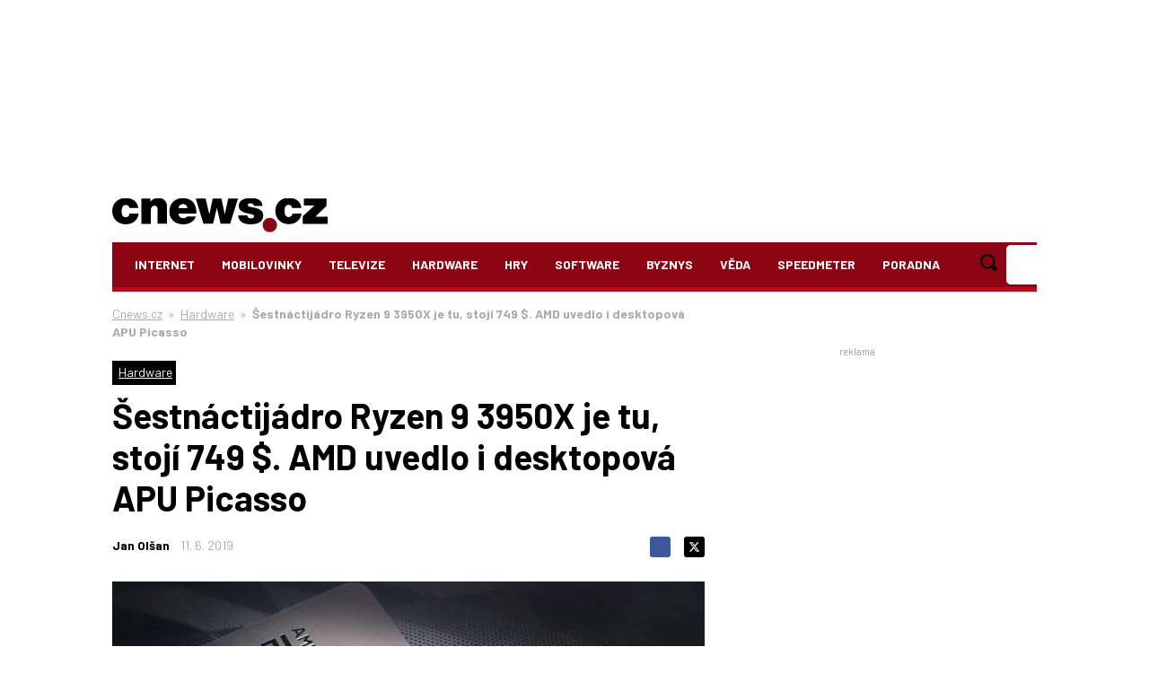

--- FILE ---
content_type: text/html; charset=utf-8
request_url: https://www.google.com/recaptcha/api2/aframe
body_size: 265
content:
<!DOCTYPE HTML><html><head><meta http-equiv="content-type" content="text/html; charset=UTF-8"></head><body><script nonce="3I2St1cbWS5SJXirs9Vp9Q">/** Anti-fraud and anti-abuse applications only. See google.com/recaptcha */ try{var clients={'sodar':'https://pagead2.googlesyndication.com/pagead/sodar?'};window.addEventListener("message",function(a){try{if(a.source===window.parent){var b=JSON.parse(a.data);var c=clients[b['id']];if(c){var d=document.createElement('img');d.src=c+b['params']+'&rc='+(localStorage.getItem("rc::a")?sessionStorage.getItem("rc::b"):"");window.document.body.appendChild(d);sessionStorage.setItem("rc::e",parseInt(sessionStorage.getItem("rc::e")||0)+1);localStorage.setItem("rc::h",'1768996494825');}}}catch(b){}});window.parent.postMessage("_grecaptcha_ready", "*");}catch(b){}</script></body></html>